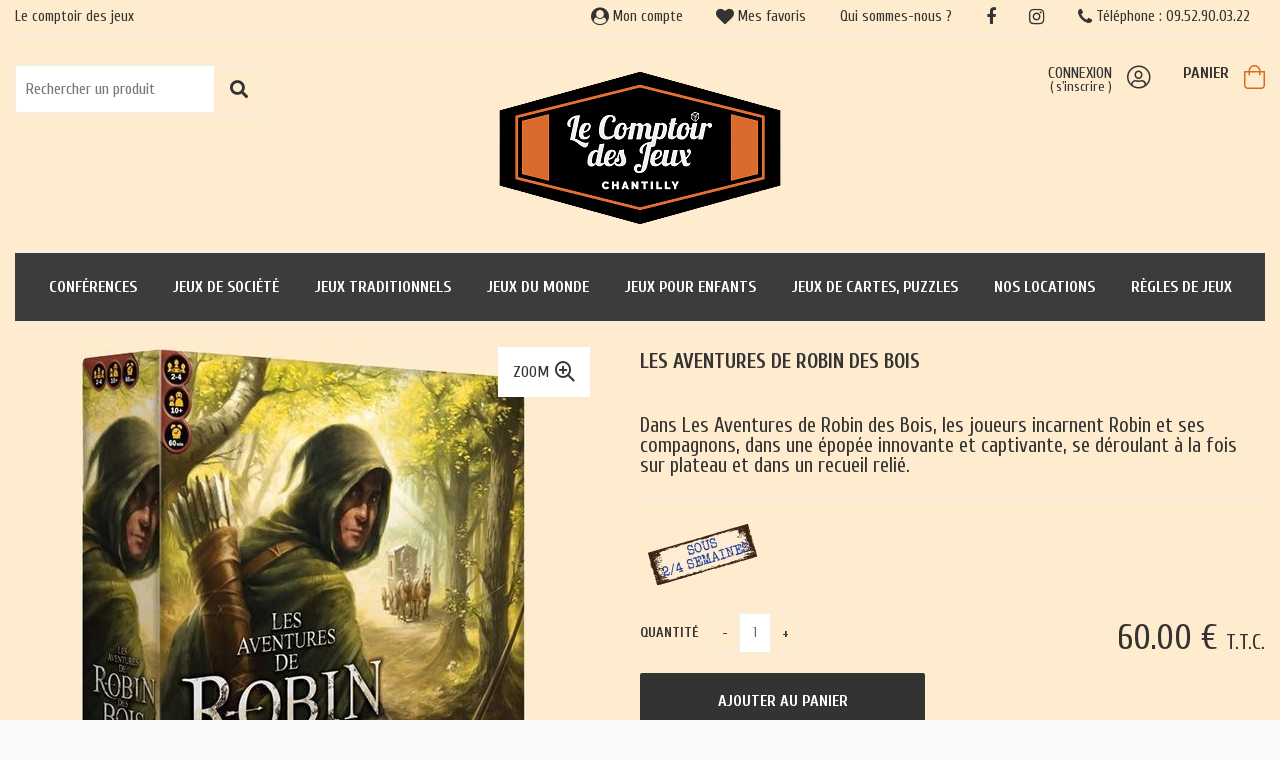

--- FILE ---
content_type: application/javascript
request_url: https://www.lecomptoirdesjeux.com/mag/_starter/js/starter.js
body_size: 47441
content:
/* ------------------------------- */
/*  =     Paramètres               */
/* ------------------------------- */

var

/*  = --- Général ---------------- */

version_fontawesome       = 'r', // ['' (classique) | 'l' (light) | 'r' (regular) | 's' (solid) | 'b' (brands)]
activer_entete_gauche     = false,
activer_entete_fixe       = {
    'extra_en-tete': false,
    'en-tete'      : true
},
limite_entete_fixe        = 250, // [(int){px}]
minimum_champ_recherche   = 3, // [(int)]
activer_liens_sf          = false,
limite_retour_haut        = 1000, // [(int){px} - 0 pour désactiver]
vitesse_retour_haut       = 1000, // [(int){ms}]
alignement_sliders        = 'c', // ['g' (gauche) | 'd' (droite) | 'c' (centre)]
nombre_colonnes           = { // [(int)1-4]
    accueil  : {
        produits: 4,
        autres  : 3
    },
    liste    : {
        produits: 4,
        autres  : 3
    },
    recherche: {
        produits: 4,
        autres  : 4
    },
    fiche    : {
        produits: 4,
        autres  : 3
    }
},
texte_bouton_achat_liste  = { // [(string) | http://fontawesome.io/cheatsheet/]
    fr: '',
    en: ''
},
texte_bouton_detail_liste = { // [(string) | http://fontawesome.io/cheatsheet/]
    fr: '',
    en: ''
},
activer_animations        = true,
// https://github.com/michalsnik/aos/blob/master/README.md
parametres_animations     = {
    effect  : 'fade-up',
    duration: 1000
},
texte_bouton_texte_plus_ouvrir = 'Lire la suite',
texte_bouton_texte_plus_fermer = 'Fermer',

/*  = --- Accueil ---------------- */

activer_titres   = true,
activer_chapeaux = true,
alignement_page  = 'c', // ['g' (gauche) | 'd' (droite) | 'c' (centre)]
activer_onglets  = {
    produits: true,
    autres  : false,
    pages   : true
},
pages_isolees    = [
    'societe.htm',
    'marques.htm'
],

/*  = --- Liste ------------------ */

affichage_filtres              = 'v', // ['p' (pop-in) | 'h' (horizontal) | 'v' (vertical)]
activer_filtres_fixes          = true,
// http://tobiasahlin.com/spinkit/
motif_chargement_filtres       = 'folding-cube', // ['rotating-plane' | 'double-bounce' | 'wave' | 'wandering-cubes' | 'pulse' | 'chasing-dots' | 'three-bounce' | 'circle' | 'cube-grid' | 'fading-circle' | 'folding-cube']
texte_bouton_filtres           = {
    fr: 'Filtres',
    en: 'Filters'
},
texte_bouton_appliquer_filtres = {
    fr: 'Appliquer les filtres',
    en: 'Apply filters'
},
activer_affichage_colonnes     = false,

/*  = --- Fiche ------------------ */

alignement_image          = 'g', // ['g' (gauche) | 'd' (droite)]
texte_option_indisponible = { // + Vérifier état : "Texte option indisponible" (CSS).
    fr: 'indisponible',
    en: 'unavailable'
},
texte_bouton_achat_fiche  = { // [(string) | http://fontawesome.io/cheatsheet/]
    fr: 'Ajouter au panier',
    en: 'Add to cart'
};

/*  = --- Recherche -------------- */

/* ------------------------------- */
/*  =     Librairies               */
/* ------------------------------- */

var

/*  = --- AOS -------------------- */
// https://github.com/michalsnik/aos

aos_css = 'https://cdnjs.cloudflare.com/ajax/libs/aos/2.1.1/aos.css',
aos_js  = 'https://cdnjs.cloudflare.com/ajax/libs/aos/2.1.1/aos.js',

/*  = --- jQuery UI Touch Punch -- */
// https://github.com/furf/jquery-ui-touch-punch

jqueryui_touch_punch_js = 'https://cdnjs.cloudflare.com/ajax/libs/jqueryui-touch-punch/0.2.3/jquery.ui.touch-punch.min.js',

/*  = --- SpinKit ---------------- */
// https://github.com/tobiasahlin/SpinKit

spinkit_css  = 'https://cdnjs.cloudflare.com/ajax/libs/spinkit/1.2.5/spinkit.min.css',
spinkit_html = {
    'rotating-plane' : '<div class="sk-rotating-plane"></div>',
    'double-bounce'  : '<div class="sk-double-bounce"><div class="sk-child sk-double-bounce1"></div><div class="sk-child sk-double-bounce2"></div></div>',
    'wave'           : '<div class="sk-wave"><div class="sk-rect sk-rect1"></div><div class="sk-rect sk-rect2"></div><div class="sk-rect sk-rect3"></div><div class="sk-rect sk-rect4"></div><div class="sk-rect sk-rect5"></div></div>',
    'wandering-cubes': '<div class="sk-wandering-cubes"><div class="sk-cube sk-cube1"></div><div class="sk-cube sk-cube2"></div></div>',
    'pulse'          : '<div class="sk-spinner sk-spinner-pulse"></div>',
    'chasing-dots'   : '<div class="sk-chasing-dots"><div class="sk-child sk-dot1"></div><div class="sk-child sk-dot2"></div></div>',
    'three-bounce'   : '<div class="sk-three-bounce"><div class="sk-child sk-bounce1"></div><div class="sk-child sk-bounce2"></div><div class="sk-child sk-bounce3"></div></div>',
    'circle'         : '<div class="sk-circle"><div class="sk-circle1 sk-child"></div><div class="sk-circle2 sk-child"></div><div class="sk-circle3 sk-child"></div><div class="sk-circle4 sk-child"></div><div class="sk-circle5 sk-child"></div><div class="sk-circle6 sk-child"></div><div class="sk-circle7 sk-child"></div><div class="sk-circle8 sk-child"></div><div class="sk-circle9 sk-child"></div><div class="sk-circle10 sk-child"></div><div class="sk-circle11 sk-child"></div><div class="sk-circle12 sk-child"></div></div>',
    'cube-grid'      : '<div class="sk-cube-grid"><div class="sk-cube sk-cube1"></div><div class="sk-cube sk-cube2"></div><div class="sk-cube sk-cube3"></div><div class="sk-cube sk-cube4"></div><div class="sk-cube sk-cube5"></div><div class="sk-cube sk-cube6"></div><div class="sk-cube sk-cube7"></div><div class="sk-cube sk-cube8"></div><div class="sk-cube sk-cube9"></div></div>',
    'fading-circle'  : '<div class="sk-fading-circle"><div class="sk-circle1 sk-circle"></div><div class="sk-circle2 sk-circle"></div><div class="sk-circle3 sk-circle"></div><div class="sk-circle4 sk-circle"></div><div class="sk-circle5 sk-circle"></div><div class="sk-circle6 sk-circle"></div><div class="sk-circle7 sk-circle"></div><div class="sk-circle8 sk-circle"></div><div class="sk-circle9 sk-circle"></div><div class="sk-circle10 sk-circle"></div><div class="sk-circle11 sk-circle"></div><div class="sk-circle12 sk-circle"></div></div>',
    'folding-cube'   : '<div class="sk-folding-cube"><div class="sk-cube1 sk-cube"></div><div class="sk-cube2 sk-cube"></div><div class="sk-cube4 sk-cube"></div><div class="sk-cube3 sk-cube"></div></div>'
};

/* ------------------------------- */
/*  =     Traitement               */
/* ------------------------------- */

var
temporisation = 2000,
langue = 'fr',
page = '',
classe_btn_icone = 'btn_icone',
body = $('body'),
menu_accordeon_actif = false,
hauteur_entete = 0,
nombre_colonnes_max = 4,
classe_onglets = 'onglets',
classe_contenu_onglets = 'contenu_onglets',
tri = null,
filtres = null,
position_filtres_min = 0,
position_filtres_max = 0,
basculer_filtres = false,
hauteur_filtres = 0,
chargement_filtres = null;

$(window).load(function() {

    function gerer_bouton_achat_fiche() {
        var bouton_achat_fiche = $('#feature .btn_buy');

        if(bouton_achat_fiche.length != 0) {
            var texte_bouton_achat = (texte_bouton_achat_fiche[langue] !== undefined) ?
                texte_bouton_achat_fiche[langue] : texte_bouton_achat_fiche;
            if(trim(texte_bouton_achat) != '') {
                if(texte_bouton_achat.length == 1)
                    bouton_achat_fiche
                        .addClass(classe_btn_icone)
                        .attr('title', bouton_achat_fiche.val());

                bouton_achat_fiche.val(texte_bouton_achat);
            }

            bouton_achat_fiche
                .removeAttr('tabindex')
                .click(function() {
                    gerer_achat();
                });
        }
    }

    function gerer_options() {
        $('#option_contener select, #option_contener .pdt_select').closest('.option').addClass('select');

        $('#option_contener select > .zerostock').each(function() {
            var texte_option = (texte_option_indisponible[langue] !== undefined) ?
                texte_option_indisponible[langue] : texte_option_indisponible;
            $(this).text($(this).text() + ' (' + texte_option + ')');
        });
    }

    function gerer_galerie_zoom() {
        var zoom = $('#image > .popup_zoom');

        if(zoom.length > 1) {
            $('<a class="prev" href="#" title="Voir précédent"><i class="fa fa-chevron-left"></i></a><a class="next" href="#" title="Voir suivant"><i class="fa fa-chevron-right"></i></a>')
                .prependTo('.popup_zoom')
                .click(function(e) {
                    var
                    zoom_actuel     = $(this).parent(),
                    zoom_precedents = zoom_actuel.prevAll('.popup_zoom'),
                    zoom_suivants   = zoom_actuel.nextAll('.popup_zoom'),
                    prochain_zoom   = null;

                    if($(this).hasClass('prev'))
                        prochain_zoom = (zoom_precedents.length != 0) ? zoom_precedents.first() : zoom_suivants.last();
                    else
                        prochain_zoom = (zoom_suivants.length != 0) ? zoom_suivants.first() : zoom_precedents.last();

                    var image_prochain_zoom = prochain_zoom.children('#image_zoom');
                    image_prochain_zoom.children('img').attr('src', image_prochain_zoom.children('input[id^="pid_"]').val());
                    zoom_actuel.css('display', 'none');
                    prochain_zoom.css('display', 'inline');

                    e.preventDefault();
                });

            $('#image .btn_zoom')
                .removeAttr('onclick')
                .click(function(e) {
                    $(this).parents('.popup_zoom').eq(0).css('display', 'none');
                    e.preventDefault();
                });
        }
    }

    function gerer_vues_supplementaires() {
        var selection_vue = $('#image > .pd07 > a');

        if(selection_vue.length != 0) {
            selection_vue.attr('href', '#').click(function(e) {
                $(this)
                    .addClass('actif')
                    .siblings().removeClass('actif');

                e.preventDefault();
            }).eq(0).click();

            var numero_vue_actuelle = 0;
            $('#img1, #image > .zvc').click(function(e) {
                numero_vue_actuelle = $(this).index('.zvc') + 1;

                if(numero_vue_actuelle < selection_vue.length - 1)
                    selection_vue.eq(numero_vue_actuelle + 1).click();
                else
                    selection_vue.eq(0).click();

                e.preventDefault();
            });

            selection_vue
                .wrapAll('<span></span>')
                .wrapAll('<span class="items"></span>')
                .closest('.pd07')
                .prepend('<a class="prev" title="Voir précédent"><i class="fa fa-chevron-up"></i></a>')
                .append('<a class="next" title="Voir suivant"><i class="fa fa-chevron-down"></i></a>')
                .scrollable({
                    speed: 250,
                    vertical: true
                })
                .children('span').eq(0).remove();

            body.addClass('vues_supplementaires');
        }
    }

    function gerer_page_fiche() {
        gerer_vues_supplementaires();
        gerer_galerie_zoom();
        gerer_options();
        gerer_bouton_achat_fiche();

        if(alignement_image == 'g' || alignement_image == 'd')
            body.addClass('alignement_image_' + alignement_image);

        $('#feature > .reappro, #Annuler, #LinkSend').click(function(e) {
            e.preventDefault();
        });

        body.addClass('zoom personnalisation quantite bouton_achat_fiche demande_reassort');
    }

    function gerer_affichage() {
        if(activer_affichage_colonnes) {
            var affichage = $('<select id="displayby"></select>').change(function() {
                gerer_nombre_colonnes(false, $(this).val());
            });

            $('<option value="0" selected="selected">Nombre de colonnes</option>').appendTo(affichage);
            for(i=1; i<=nombre_colonnes_max; i++)
                $('<option value="' + i + '">' + i + '</option>').appendTo(affichage);

            affichage
                .wrap('<div class="display-by"></div>').parent()
                .prependTo('#list_contener');
        }
    }

    function gerer_pagination() {
        $('#pagination a').click(function() {
            retablir_page_liste();
        });
    }

    function gerer_chargement_filtres() {
        if(typeof spinkit_html[motif_chargement_filtres] !== 'undefined') {
            chargement_filtres =
                $(spinkit_html[motif_chargement_filtres])
                    .wrap('<div id="chargement_filtres"><div></div></div>')
                    .parent().parent().appendTo(body);

            if($('link[href="' + spinkit_css + '"]').length == 0)
                $('<link rel="stylesheet" href="' + spinkit_css + '" media="all">').appendTo('head');
        }
    }

    function changer_etat_filtres(etat) {
        if(basculer_filtres) {
            var bloc_filtres = null;
            var titre_filtre = null;

            filtres.find('.ff_crit_bloc').each(function() {
                bloc_filtres = $(this);

                titre_filtre = bloc_filtres.children('.ff_crit_title');
                if(etat == true)
                    titre_filtre.removeClass('ff_crit_title_close').addClass('ff_crit_title_open');
                else
                    titre_filtre.removeClass('ff_crit_title_open').addClass('ff_crit_title_close');

                titre_filtre.siblings().css('display', (etat) ? '' : 'none');
            });

            if(etat == true)
                hauteur_filtres = filtres.height();
        }
    }

    function gerer_filtres_fixes(initialiser) {
        if(!initialiser)
            filtres.removeClass('scroll scroll_max').css('top', '');

        position_filtres_min = filtres.offset().top;

        if(affichage_filtres == 'v') {
            position_filtres_max = $('#list_contener').offset().top + $('#list_contener').height();
            if(hauteur_entete != 0)
                position_filtres_max -= hauteur_entete;
        }

        if(initialiser) {
            if(affichage_filtres == 'h') {
                hauteur_filtres = filtres.height();

                $(window).scroll(function() {
                    if($(this).scrollTop() > position_filtres_min) {
                        filtres.addClass('scroll').css('top', hauteur_entete);
                        basculer_filtres = true;
                        changer_etat_filtres(false);
                        $('#list_contener').css('padding-top', hauteur_filtres);
                    }
                    else {
                        filtres.removeClass('scroll').css('top', '');
                        changer_etat_filtres(true);
                        basculer_filtres = false;
                        $('#list_contener').css('padding-top', '');
                    }
                });
            }
            else if(affichage_filtres == 'v')
                $(window).scroll(function() {
                    var scroll = $(this).scrollTop() + filtres.find('#ff_center').height();

                    if($(this).scrollTop() > position_filtres_min && scroll < position_filtres_max)
                        filtres
                            .removeClass('scroll_max')
                            .addClass('scroll')
                            .css('top', hauteur_entete);
                    else {
                        filtres.removeClass('scroll').css('top', '');
                        if(scroll > position_filtres_max)
                            filtres.addClass('scroll_max');
                    }
                });
        }
        else
            $(window).scroll();
    }

    function gerer_filtres(initialiser) {
        if(initialiser) {
            filtres = $('#ff_container');

            filtres.find('.ff_reset > a').click(retablir_page_liste);
            filtres.find('.ff_chk').change(retablir_page_liste);
            filtres.find('#ff_slider_range_price').on('slidestop', retablir_page_liste);
            if(activer_filtres_fixes && affichage_filtres == 'v')
                filtres.find('.ff_crit_title').click(function() {gerer_filtres_fixes(false);});

            var texte_bouton = (texte_bouton_appliquer_filtres[langue] !== undefined) ?
                texte_bouton_appliquer_filtres[langue] : texte_bouton_appliquer_filtres;
            if (trim(texte_bouton) != '') {
                $('<a class="btn tiny-w100" href="#">' + texte_bouton + '</a>')
                    .click(function (e) {
                        filtres.removeClass('actif');
                        e.preventDefault();
                    })
                    .wrap('<p id="fermer_filtres" class="clear"></p>').parent()
                    .appendTo(filtres.find('#ff_center'));
            }

            if(affichage_filtres == 'p' || affichage_filtres == 'h' || affichage_filtres == 'v')
                body.addClass('filtres_' + affichage_filtres);
        }

        var classe_bouton = 'filter-by';
        var bouton = null;

        if ($('.' + classe_bouton).length != 0)
            bouton = $('.'.classe_bouton);
        else {
            var texte_bouton = (texte_bouton_filtres[langue] !== undefined) ?
                texte_bouton_filtres[langue] : texte_bouton_filtres;
            if (trim(texte_bouton) != '') {
                bouton = $('<a id="filterby" class="btn" href="#' + filtres.attr('id') + '" title="Ouvrir les filtres">' + texte_bouton + '</a>').click(function(e) {
                    $($(this).attr('href')).addClass('actif');
                    e.preventDefault();
                }).wrap($('<div></div>')
                    .addClass(classe_bouton)).parent();
            }
        }

        if(tri != null && tri.length != 0) bouton.insertAfter(tri);
        else bouton.prependTo('#list_contener');

        filtres.prependTo('#list_contener');

        if(activer_filtres_fixes && (affichage_filtres == 'h' || affichage_filtres == 'v'))
            gerer_filtres_fixes(initialiser);
    }

    function gerer_tri(initialiser) {
        tri = $('#list_contener > .sort-by');

        if(tri.length != 0) {
            var label_tri = tri.children('label');
            tri.find('option').eq(0).text(label_tri.text());

            if(filtres != null && filtres.length != 0)
                tri.children('#sortby').change(retablir_page_liste);

            if(initialiser) body.addClass('tri');
        }
    }

    function retablir_page_liste() {
        filtres.appendTo('#ff_container_temp');

        if(chargement_filtres != null && chargement_filtres.length != 0)
            chargement_filtres.addClass('actif');

        setTimeout(function() {
            retour_haut();

            gerer_tri(false);
            gerer_filtres(false);
            gerer_affichage();
            gerer_sliders();
            gerer_quantites();
            gerer_boutons_liste();
            gerer_texte_plus();
            correctif_colonnes_liste();
            gerer_pagination();

            if(chargement_filtres != null && chargement_filtres.length != 0)
                chargement_filtres.removeClass('actif');
        }, temporisation);
    }

    function gerer_page_liste() {
        gerer_tri(true);

        if($('#work.list_filter_facet').length != 0) {
            /*
            $.getScript(jqueryui_touch_punch_js).fail(function() {
                if($('#ff_crit_price').length != 0)
                    $('#ff_crit_price').addClass('invisible');
            });

            var jquery_ui_touch_punch = document.createElement('script');
            jquery_ui_touch_punch.src = jqueryui_touch_punch_js;
            var jquery_ui = document.querySelector('script[src$="http://js.static-store.com/scripts/jquery/jquery-ui-1.8.24.custom.min.js"]');
            if(jquery_ui != null)
                jquery_ui.parentNode.insertBefore(jquery_ui_touch_punch, jquery_ui.nextSibling);
            */

            gerer_filtres(true);
            gerer_chargement_filtres();
        }

        gerer_affichage();
    }

    function gerer_liens() {
        var lien = null;
        var titre_lien = '';

        $('.list_content[class*="url"] > a').each(function() {
            lien = $(this);
            titre_lien = lien.children().attr('alt');

            if(trim(titre_lien) != '')
                $('<span class="primary"><a href="' + lien.attr('href') + '">' + titre_lien + '</a></span>').appendTo(lien);
        });
    }

    function gerer_chapeaux() {
        var chapeau = null;

        $('td[id^="tc_"] > .header').each(function() {
            chapeau = $(this);

            if(trim(chapeau.text()) == '' || !activer_chapeaux)
                chapeau.remove();
        });
    }

    function gerer_titres() {
        var titre = null;

        $('tr[id^="tl_"]:not(.' + classe_onglets + '):not(.' + classe_contenu_onglets + ')').each(function() {
            titre = $(this).find('h2').eq(0);

            if(trim(titre.text()) == '' || !activer_titres)
                titre.remove();
        });
    }

    function gerer_onglets() {
        var
        listes_elts = null,
        zone_elts = null,
        onglets = null,
        elts = null,
        titre_elts = null;

        for(var type_elts in activer_onglets) {
            switch(type_elts) {
                case 'produits' :
                    listes_elts = $('td:has(> .list_content[class*="pdt"])');
                    break;
                case 'autres' :
                    listes_elts = $('.list_content:not([class*="pdt"])').parent();
                    break;
                case 'pages' :
                    listes_elts = $('td:has(> .btn_pos)').filter(function() {
                        titre_elts = $(this).find('a').eq(0).attr('href').split('/');
                        titre_elts = titre_elts[titre_elts.length - 1];
                        if($.inArray(titre_elts, pages_isolees) == -1)
                            return true;
                    });
                    break;
            }

            if(activer_onglets[type_elts] && listes_elts != null && listes_elts.length > 1) {
                zone_elts = $(listes_elts[0]).parent().addClass(classe_contenu_onglets).addClass(type_elts);
                onglets = $('<td></td>');

                listes_elts.each(function() {
                    elts = $(this);
                    titre_elts = elts.children('h2').eq(0);

                    if(trim(titre_elts.text()) == '')
                        titre_elts.html('Ajouter titre <i class="fa fa-exclamation-triangle"></i>');
                    titre_elts
                        .addClass('medium-inbl large-inbl')
                        .appendTo(onglets);

                    elts.appendTo(zone_elts);
                });

                onglets
                    .appendTo($('<tr></tr>')
                        .addClass(classe_onglets)
                        .addClass(type_elts)
                        .insertBefore(zone_elts)
                    ).tabs(zone_elts.children(), {
                        current: 'actif',
                        effect: 'fade',
                        tabs: 'h2'
                    });
            }
        }
    }

    function gerer_page_accueil() {
        gerer_onglets();
        gerer_titres();
        gerer_chapeaux();
        gerer_liens();

        if(alignement_page == 'g' || alignement_page == 'd' || alignement_page == 'c')
            body.addClass('alignement_page_' + alignement_page);
    }

    function gerer_texte_plus() {
        var texte_plus = $('#texte_plus');
        var btn_texte_plus = $('#btn_texte_plus');

        if(texte_plus.length != 0 && btn_texte_plus.length != 0) {
            texte_plus.addClass('invisible');
            btn_texte_plus
                .val(texte_bouton_texte_plus_ouvrir)
                .click(function() {
                    texte_plus.toggleClass('invisible');

                    if($(this).val() == texte_bouton_texte_plus_ouvrir)
                        $(this).val(texte_bouton_texte_plus_fermer);
                    else
                        $(this).val(texte_bouton_texte_plus_ouvrir);
                });
        }
    }

    function gerer_animations() {
        if(activer_animations && typeof AOS === 'undefined')
            $.getScript(aos_js).done(function() {
                if($('link[href="' + aos_css + '"]').length == 0)
                    $('<link rel="stylesheet" href="' + aos_css + '" media="all">').appendTo('head');

                $('#list .uneven, #list .pair').attr('data-aos', parametres_animations['effect']);

                AOS.init(parametres_animations);
            });
    }

    function gerer_achat() {
        var panier = $('#comand .basket > a');

        panier.addClass('actif');

        setTimeout(function() {
            panier.removeClass('actif');

            if(page == 'fiche') {
                var onglet_panier = $('#content_popup_bsk_onglet');

                if(onglet_panier.find('.list_content').length != 0) {
                    onglet_panier.children('.content_popup_bsk_onglet').attr('id', 'list');
                    onglet_panier.closest('.sf_pop').addClass('produits_associes');
                }
                onglet_panier.find('.btn_buy').click(function() {
                    gerer_achat();
                });
            }
        }, temporisation / 2);

        gerer_compteur_panier(false);
    }

    function gerer_boutons_liste() {
        var bouton = null;

        var boutons_achat = $('.btn_buy:not(#btn_basket_buy)');
        if(boutons_achat.length != 0) {
            var texte_bouton_achat = (texte_bouton_achat_liste[langue] !== undefined) ?
                texte_bouton_achat_liste[langue] : texte_bouton_achat_liste;
            if(trim(texte_bouton_achat) != '')
                boutons_achat.each(function() {
                    bouton = $(this);
                    if(texte_bouton_achat.length == 1)
                        bouton
                            .addClass(classe_btn_icone)
                            .attr('title', bouton.val());
                    bouton.val(texte_bouton_achat)
                });
            boutons_achat.click(function() {
                gerer_achat();
            });
        }

        var texte_bouton_detail = (texte_bouton_detail_liste[langue] !== undefined) ?
            texte_bouton_detail_liste[langue] : texte_bouton_detail_liste;
        if(trim(texte_bouton_detail) != '')
            $('.btn_detail').each(function() {
                bouton = $(this);
                if(texte_bouton_detail.length == 1)
                    bouton
                        .addClass(classe_btn_icone)
                        .attr('title', bouton.val());
                bouton.val(texte_bouton_detail);
            });

        if(!body.hasClass('boutons_liste'))
            body.addClass('boutons_liste');
    }

    function gerer_quantites() {
        $('.bnt_quantity:not([type="hidden"])').each(function() {
            var quantite = $(this);
            var quantite_min = quantite.val();
            console.log(quantite_min);

            quantite
                .prop('type', 'number')
                .removeAttr('tabindex')
                .attr({
                    min     : quantite_min,
                    required: 'required'
                })
                .change(function() {
                    if(quantite.val() <= quantite_min) {
                        quantite.siblings('.btn_less').attr('disabled', 'disabled');
                        quantite.val(quantite_min);
                    }
                    else
                        quantite.siblings('.btn_less').removeAttr('disabled');
                })
                .change()
                .siblings().click(function() {
                    quantite.change();
                });
        });
    }

    function correctif_colonnes_liste() {
        var elt = null;
        var classe_elt = '';

        $('.list_content').each(function() {
            elt = $(this);

            if(page == 'recherche' && elt.children('.price_pos').length != 0)
                elt.addClass('pdt');

            classe_elt = elt.attr('class').replace('list_content', '');

            elt.parent().addClass(classe_elt);
        });
    }

    function gerer_nombre_colonnes(initialiser, colonnes) {
        if(colonnes === undefined)
            colonnes = 0;

        if(typeof nombre_colonnes[page] !== 'undefined') {
            var type_page = nombre_colonnes[page];

            if(!initialiser)
                body.removeClass(function(index, className) {
                    return (className.match (/(^|\s)colonnes_\S+/g) || []).join(' ');
                });

            for(var type_liste in type_page) {
                if(initialiser)
                    colonnes = type_page[type_liste];

                if(colonnes >= 1 && colonnes <= nombre_colonnes_max) {
                    body.addClass('colonnes_' + type_liste + '_' + colonnes);
                    if(initialiser && page != 'accueil') correctif_colonnes_liste();
                }
            }
        }
    }

    function gerer_sliders() {
        var
        slider = null,
        item_slider = null,
        ref_slider= null,
        ratio = 0,
        slide = null,
        texte_slide = '',
        lien_slide = null;

        $('.scrollable').each(function() {
            slider = $(this);

            if(slider.attr('id') != 'slider_cross_selling') {
                item_slider = slider.find('img').eq(0);
                ref_slider = item_slider;
            }
            else {
                item_slider = slider.find('.item').eq(0);
                ref_slider = slider;
            }
            if(item_slider.length != 0) {
                ratio = item_slider.outerHeight() * 100 / ref_slider.width();
                slider.css('padding-top', ratio + '%');
            }

            slider.find('.item_text').children().each(function() {
                slide = $(this);
                texte_slide = trim(slide.text());

                if(texte_slide != '') {
                    if(texte_slide.toLowerCase().indexOf('g|') == 0) slide.addClass('g');
                    else if(texte_slide.toLowerCase().indexOf('d|') == 0) slide.addClass('d');

                    texte_slide = texte_slide.substring(texte_slide.indexOf('|') + 1);
                    slide
                        .html(texte_slide)
                        .closest('.item').find('img').attr('alt', '');
                }

                lien_slide = slide.closest('.item').find('a');
                if(lien_slide.length != 0)
                    lien_slide.clone().empty().appendTo(lien_slide.parent());
            });

            if(typeof slider.data('scrollable') === 'undefined') {
                if(!slider.is('[id]'))
                    slider.attr('id', Math.round(new Date().getTime() + Math.random() * 100));

                createSlider('#' + slider.attr('id'));
            }

            if(slider.children('.slidetabs').length != 0)
                slider.find('.slidetabs > a')
                    .attr('href', '#')
                    .eq(0).addClass('current');
        });

        if(alignement_sliders == 'g' || alignement_sliders == 'd' || alignement_sliders == 'c')
            body.addClass('alignement_sliders_' + alignement_sliders);
    }

    function retour_haut() {
        var position = 0;

        if(page == 'liste') {
            position = $('#list_contener').offset().top;
            if(hauteur_entete != 0)
                position -= hauteur_entete;
        }

        $('html, body').animate({
            scrollTop: position
        }, (!isNaN(vitesse_retour_haut)) ? vitesse_retour_haut : 1000);
    }

    function gerer_retour_haut() {
        if(!isNaN(limite_retour_haut) && limite_retour_haut > 0) {
            var bouton =
                $('<a id="retour_haut" class="btn" href="#" title="Retour en haut"><i class="fa fa-arrow-up"></i></a>')
                    .appendTo('#master')
                    .click(function(e) {
                        retour_haut();
                        e.preventDefault();
                    });

            $(window).scroll(function() {
                if($(this).scrollTop() > limite_retour_haut)
                    bouton.addClass('actif');
                else
                    bouton.removeClass('actif');
            }).scroll();
        }
    }

    function gerer_liens_sf() {
        var liens_sf = $('#link_contener');

        if(liens_sf.length != 0)
            if(activer_liens_sf)
                body.addClass('liens_sf');
            else
                liens_sf.remove();
    }

    function gerer_arguments(arguments) {
        var
        elt = null,
        texte_elt = '',
        image_elt = null,
        longueur_elt = 0,
        icone_elt = '';

        arguments.find('a').each(function() {
            elt = $(this);
            image_elt = elt.children('img');
            texte_elt = '';

            if(image_elt.length != 0)
                texte_elt = image_elt.attr('alt');
            else
                texte_elt = elt.text();

            texte_elt = trim(texte_elt).split(/\s*\|\s*/);
            longueur_elt = texte_elt.length;

            if(longueur_elt - 1 >= 0)
                elt.text(texte_elt[longueur_elt - 1]);
            if(longueur_elt - 2 >= 0)
                $('<span>' + texte_elt[longueur_elt - 2] + '</span>').prependTo(elt);
            if(longueur_elt - 3 >= 0) {
                icone_elt = texte_elt[longueur_elt - 3].toLowerCase();
                if(icone_elt.indexOf('fal') != -1 || icone_elt.indexOf('far') != -1 || icone_elt.indexOf('fas') != -1 || icone_elt.indexOf('fab') != -1)
                    $('<i class="' + icone_elt + '"></i>').prependTo(elt);
                else
                    $('<i class="fa' + version_fontawesome + ' ' + icone_elt + '"></i>').prependTo(elt);
            }

            if(image_elt.length != 0)
                image_elt.prependTo(elt);
        });

        body.addClass('arguments');
    }

    function gerer_extra_entete(extra_entete) {
        var
        elt = null,
        texte_elt = '',
        icone_elt = '';

        extra_entete.find('a').each(function() {
            elt = $(this);
            texte_elt = trim(elt.text()).split(/\s*\|\s*/);

            if(texte_elt.length > 1) {
                elt.text(' ' + texte_elt[1]);
                icone_elt = texte_elt[0].toLowerCase();
                if(icone_elt.indexOf('fal') != -1 || icone_elt.indexOf('far') != -1 || icone_elt.indexOf('fas') != -1 || icone_elt.indexOf('fab') != -1)
                    $('<i class="' + icone_elt + '"></i>').prependTo(elt);
                else
                    $('<i class="fa ' + icone_elt + '"></i>').prependTo(elt);
            }
        });

        body.addClass('extra_en-tete');

        if(trim($('#logo p').text()) != '')
            body.addClass('slogan');
    }

    function gerer_colonne_droite() {
        var colonne_droite = $('#right_contener');

        if(colonne_droite.length != 0) {
            var colonne = null;

            colonne_droite.children().each(function() {
                colonne = $(this);

                if(colonne.find('li').length != 0) {
                    colonne.children('h2').remove();

                    switch(colonne.attr('id')) {
                        case 'sup_1' :
                            gerer_extra_entete(colonne);
                            break;
                        case 'inf_1' :
                            gerer_arguments(colonne);
                            break;
                        case 'inf_2' :
                            colonne.appendTo('#footer_contener');
                            break;
                    }
                }
                else colonne.remove();
            });
        }
    }

    function gerer_recherche() {
        var recherche = $('#search');

        if(recherche.length != 0) {
            var
            formulaire = recherche.parent(),
            titre = recherche.children('h2'),
            champ = recherche.find('#ctx_search'),
            message_erreur = 'Veuillez saisir au moins ' + minimum_champ_recherche + ' caractères.';

            formulaire
                .removeAttr('onsubmit')
                .submit(function(e) {
                    if(trim(champ.val()).length < minimum_champ_recherche) {
                        alert(message_erreur);
                        e.preventDefault();
                    }
                });

            champ
                .prop('type', 'search')
                .attr({
                    autocapitalize: 'none',
                    autocomplete  : 'off',
                    autocorrect   : 'off',
                    maxlength     : 20,
                    pattern       : '.{' + minimum_champ_recherche + ',}',
                    placeholder   : trim(titre.text()),
                    spellcheck    : 'false',
                    required      : 'required',
                    title         : message_erreur
                });

            recherche.find('.btn_short')
                .prop('type', 'submit')
                .removeAttr('onclick');

            titre.remove();
        }
    }

    function gerer_colonne_gauche() {
        $('#left_contener > div:not(#ff_container)').remove();

        gerer_recherche();
    }

    function gerer_menu_accordeon(menus_accordeon, etat) {
        if(etat)
            menus_accordeon.bind('click', function(e) {
                var menu_actuel = $(this);
                menus_accordeon.not('[title="' + menu_actuel.attr('title') + '"]').removeClass('actif');
                menu_actuel.toggleClass('actif');
                e.preventDefault();
            });
        else
            menus_accordeon
                .removeClass('actif')
                .unbind('click');

        menu_accordeon_actif = !menu_accordeon_actif;
    }

    function gerer_menu() {
        var menu = $('#navig');

        $('<a id="ouvrir_menu" class="gestion_menu" href="#master" title="Ouvrir le menu"><i class="fa fa-bars"></i><span>Menu</span></a>').appendTo('#top');
        $('<a id="fermer_menu" class="gestion_menu" href="#" title="Fermer le menu"><i class="fa fa-window-close"></i><span>Fermer</span></a>').prependTo(menu);

        var menu_large = (menu.find('.smenu_column').length != 0) ? true : false;
        if(menu_large)
            body.addClass('menu_large');
        else
            body.addClass('menu_simple');

        var menus_accordeon = menu.find('.smenu:has(*)').siblings();
        if(menus_accordeon.length != 0) {
            menus_accordeon.toggleClass('accordeon');

            $(window).resize(function() {
                var message = window.getComputedStyle(document.body, ':before').getPropertyValue('content');
                var menu_accordeon = (message.indexOf('menu_accordeon') >= 0) ? true : false;

                if(menu_accordeon && !menu_accordeon_actif)
                    gerer_menu_accordeon(menus_accordeon, true);
                else if(!menu_accordeon && menu_accordeon_actif)
                    gerer_menu_accordeon(menus_accordeon, false);
            }).resize();
        }
    }

    function gerer_compteur_panier(initialiser) {
        var compteur_panier = $('#numit_basket');

        if(compteur_panier.length != 0)
            setTimeout(function() {
                if(trim(compteur_panier.text()) == 0)
                    compteur_panier.closest('#item_basket').addClass('invisible');
                else
                    compteur_panier.closest('#item_basket').removeClass('invisible');
            }, temporisation);

        if(initialiser) body.addClass('panier');
    }

    function gerer_entete_fixe() {
        var initialiser = true;
        var hauteur_entete_fixe = 0;

        if(isNaN(limite_entete_fixe))
            limite_entete_fixe = $('.work_margin').offset().top;

        $(window).scroll(function() {
            var elt = null;
            var classe_elt = '';

            for(var type_elt in activer_entete_fixe) {
                switch(type_elt) {
                    case 'extra_en-tete' :
                        elt = $('#sup_1');
                        break;
                    case 'en-tete' :
                        elt = $('#top');
                        break;
                }

                if(activer_entete_fixe[type_elt] && elt != null && elt.length != 0) {
                    if(initialiser) {
                        if(type_elt != 'extra_en-tete')
                            hauteur_entete_fixe += elt.outerHeight(true);
                        hauteur_entete += elt.outerHeight();
                    }

                    classe_elt = type_elt + '_fixe';

                    if($(this).scrollTop() > limite_entete_fixe) {
                        body.addClass(classe_elt);
                        if(!initialiser)
                            body.css('padding-top', hauteur_entete_fixe);
                    }
                    else {
                        body.removeClass(classe_elt)
                        if(!initialiser)
                            body.css('padding-top', '');
                    }
                }
            }
        }).scroll();

        initialiser = false;

        $(window).scroll();
    }

    function gerer_entete() {
        if(activer_entete_gauche)
            body.addClass('en-tete_g');

        gerer_entete_fixe();
        gerer_compteur_panier(true);
    }

    function gerer_newsletter() {
        var id_site = $('div[data-id-site]');
        var newsletter = $('#newsletter');

        if(id_site.length != 0 && newsletter.length != 0) {
            id_site = id_site.data('id-site');

            if(!isNaN(id_site)) {
                var
                formulaire = null,
                champ = null,
                bouton = null,
                texte_champ = (trim(newsletter.children('h2').text()).length != 0) ?
                    trim(newsletter.children('h2').text()) : ' ',
                texte_bouton = (trim(newsletter.children('p').text()).length != 0) ?
                    trim(newsletter.children('p').text()) : 'Ok';

                $('form.newsletter').each(function() {
                    formulaire = $(this);

                    if(!formulaire.is('[action]'))
                        formulaire.attr('action', '#');

                    formulaire.submit(function(e) {
                        if(checkAcceptCGV())
                            subscribeNewsletter(id_site);
                        e.preventDefault();
                    });

                    champ = (formulaire.find('input[type="email"], input[type="text"]').length != 0) ?
                        formulaire.find('input[type="email"], input[type="text"]').eq(0) :
                        $('<input />').appendTo(formulaire);

                    if(!champ.is('#mail_newsletter'))
                        champ.attr('id', 'mail_newsletter');
                    if(!champ.is('[type="email"]'))
                        champ.prop('type', 'email');
                    if(!champ.is('[autocapitalize]'))
                        champ.attr('autocapitalize', 'none');
                    if(!champ.is('[autocomplete]'))
                        champ.attr('autocomplete', 'email');
                    if(!champ.is('[autocorrect]'))
                        champ.attr('autocorrect', 'off');
                    if(!champ.is('[required]'))
                        champ.attr('required', 'required');
                    if(!champ.is('[spellcheck]'))
                        champ.attr('spellcheck', 'false');

                    if(!champ.is('[placeholder]'))
                        if(formulaire.is('[data-texte-champ]'))
                            champ.attr('placeholder', formulaire.data('texte-champ'));
                        else
                            champ.attr('placeholder', texte_champ);

                    bouton = (formulaire.find('input[type="submit"]').length != 0) ?
                        formulaire.find('input[type="submit"]').eq(0) :
                        $('<input type="submit"></input>').appendTo(formulaire);

                    if(trim(bouton.val()) == '')
                        if(formulaire.is('[data-texte-bouton]'))
                            bouton.val(formulaire.data('texte-bouton'));
                        else
                            bouton.val(texte_bouton);

                    if(trim(bouton.val()).length == 1) {
                        bouton.addClass(classe_btn_icone)
                        if(!bouton.is('[title]'))
                            bouton.attr('title', 'Ok');
                    }

                    var id_checkbox_rgpd = 'ckb_accept_cgv';
                    checkbox_rgpd = (formulaire.find('#' + id_checkbox_rgpd).length != 0) ?
                        formulaire.find('#' + id_checkbox_rgpd).eq(0) :
                        $('<p><input id="' + id_checkbox_rgpd + '" type="checkbox" /> <small>Vous affirmez avoir pris connaissance de notre <a href="#" onclick="winopen(\'' + window.location.origin + '/mag/fr/help_06.php\', \'Politique de confidentialité\', 800, 600); return false;">politique de confidentialité</a>. Vous disposez d\'un droit d\'accès, de rectification et d\'opposition.</small></p>').appendTo(formulaire);
                });

                body.addClass('newsletter_ok');
            }

            newsletter.remove();
        }
    }

    function determiner_version_fontawesome() {
        if(version_fontawesome != 'l' &&
           version_fontawesome != 'r' &&
           version_fontawesome != 's' &&
           version_fontawesome != 'b')
            version_fontawesome = '';
        else
            classe_btn_icone += '_' + version_fontawesome;
    }

    function determiner_page() {
        var contenu_principal = $('#work');

        if(contenu_principal.length != 0)
            if(contenu_principal.hasClass('work_home'))
                page = 'accueil';
            else if(contenu_principal.is('[class^="list_"]'))
                page = 'liste';
            else if(contenu_principal.is('[class^="prod_"]'))
                page = 'fiche';
            else if(contenu_principal.parent('#formulaire_search').length != 0)
                page = 'recherche';
    }

    function determiner_langue() {
        if($('html').attr('lang') !== 'undefined')
            langue = $('html').attr('lang');
    }

    function initialiser() {
        determiner_langue();
        determiner_page();
        determiner_version_fontawesome();

        gerer_newsletter();
        gerer_entete();
        gerer_menu();
        gerer_colonne_gauche();
        gerer_colonne_droite();
        gerer_liens_sf();
        gerer_retour_haut();
        setTimeout(gerer_sliders, 1000);
        gerer_nombre_colonnes(true);
        //gerer_quantites();
        gerer_boutons_liste();
        gerer_animations();
        gerer_texte_plus();

        if(page == 'accueil')
            gerer_page_accueil();

        if(page == 'liste')
            gerer_page_liste();

        if(page == 'fiche')
            gerer_page_fiche();

        if(page == 'recherche') {

        }
    }

    initialiser();

});
